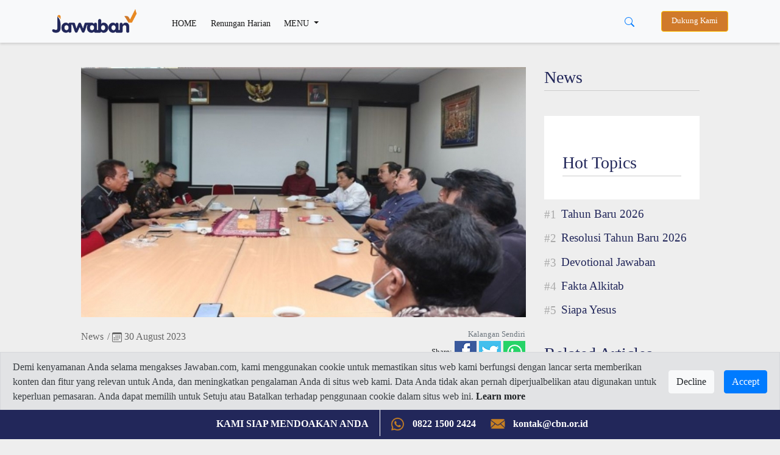

--- FILE ---
content_type: text/html; charset=UTF-8
request_url: https://jawaban.com/read/article/id/2023/08/30/4/230830140249/ketua_umum_pgi_ingatkan_umat_kristen_untuk_memilih_pemimpin_dan_caleg_dengan_bijak
body_size: 13959
content:
<!DOCTYPE html>
<html>
    <head>
		
		<meta charset="utf-8">
        <meta http-equiv="X-UA-Compatible" content="IE=edge,chrome=1">
		<!-- Request ke link website lain (alkitab.sabda) -->
		<meta http-equiv="Content-Security-Policy" content="upgrade-insecure-requests" />
		<!-- -->
		<link rel="icon" href="https://www.jawaban.com/assets/img/icon_new_2020.jpeg">
		<link href="https://www.jawaban.com/manifest.webmanifest" rel="manifest">
		
        <script type="text/javascript">
            var _gaq = _gaq || [];
            _gaq.push(['_setAccount', 'UA-15921794-1']);
            _gaq.push(['_setDomainName', '.jawaban.com']);
            _gaq.push(['_trackPageview']);

            (function () {
                var ga = document.createElement('script');
                ga.type = 'text/javascript';
                ga.async = true;
                ga.src = ('https:' == document.location.protocol ? 'https://ssl' : 'http://www') + '.google-analytics.com/ga.js';
                var s = document.getElementsByTagName('script')[0];
                s.parentNode.insertBefore(ga, s);
            })();
        </script>
		
		<!-- Google tag (gtag.js) G4!-->
		<script async src="https://www.googletagmanager.com/gtag/js?id=G-JWLX3XJJ03"></script>
		<script>
		  window.dataLayer = window.dataLayer || [];
		  function gtag(){dataLayer.push(arguments);}
		  gtag('js', new Date());

		  gtag('config', 'G-JWLX3XJJ03');
		</script>
		<title>Ketua Umum PGI Ingatkan Umat Kristen untuk Memilih Pemimpin dan Caleg dengan Bijak</title><meta charset ="UTF-8"  /><meta name ="title" content ="Ketua Umum PGI Ingatkan Umat Kristen untuk Memilih Pemimpin dan Caleg dengan Bijak"  /><meta name ="author" content ="CBN Indonesia 2014 - Jawaban.com"  /><meta name ="description" content ="Ketua Umum PGI, Pdt. Gomar Gultom, mengingatkan umat, termasuk jurnalis Kristen, tentang pentingnya memilih pemimpin dan calon legislatif (caleg) dengan bijak."  /><meta name ="keywords" content ="Pemilu, Caleg, Pemili 2024, Jurnalis Kristen, Pemimpin, PGI, Gomar Gultom, gereja, napak Tilas Rasul Jawa"  /><meta name ="viewport" content ="width=device-width, initial-scale=1.0"  /><meta name ="google-site-verification" content ="AF-dH9ywMjhQbdY01H0_JUrAxBujcYcKPkCd_eyVxTQ"  /><meta name ="msvalidate.01" content ="074D103AE5415A27F65E3D91ADEAE7C0"  /><meta name ="alexaVerifyID" content ="I523K-RyUCkKfvkjLS5ASjfuGNY"  /><meta property ="fb:app_id" content ="850065118431042"  /><meta property ="og:title" content ="Ketua Umum PGI Ingatkan Umat Kristen untuk Memilih Pemimpin dan Caleg dengan Bijak"  /><meta property ="og:site_name" content ="jawaban.com"  /><meta property ="og:type" content ="article"  /><meta property ="og:url" content ="https://jawaban.com/read/article/id/2023/08/30/4/230830140249/ketua_umum_pgi_ingatkan_umat_kristen_untuk_memilih_pemimpin_dan_caleg_dengan_bijak"  /><meta property ="og:description" content ="Ketua Umum PGI, Pdt. Gomar Gultom, mengingatkan umat, termasuk jurnalis Kristen, tentang pentingnya memilih pemimpin dan calon legislatif (caleg) dengan bijak."  /><meta property ="og:image" content ="https://www.jawaban.com/assets/uploads/aprita_ekanaru/images/main/230830135521.jpg"  /><meta property ="og:locale" content ="en_US"  /><meta itemprop ="name" content ="Ketua Umum PGI Ingatkan Umat Kristen untuk Memilih Pemimpin dan Caleg dengan Bijak"  /><meta itemprop ="description" content ="Ketua Umum PGI, Pdt. Gomar Gultom, mengingatkan umat, termasuk jurnalis Kristen, tentang pentingnya memilih pemimpin dan calon legislatif (caleg) dengan bijak."  /><meta itemprop ="image" content ="https://www.jawaban.com/assets/uploads/aprita_ekanaru/images/main/230830135521.jpg"  />		
		
		
        <meta name="viewport" content="width=device-width, initial-scale=1.0" />
        <link rel="stylesheet" href="https://www.jawaban.com/assets/desing2020/css/bootstrap.min.css">
        <link rel="stylesheet" href="https://www.jawaban.com/assets/desing2020/css/stylee.css"/>
        <link rel="stylesheet" href="https://www.jawaban.com/assets/css/circlebtnfix.css"/>
		 
		<script data-ad-client="ca-pub-6426495252404498" async src="https://pagead2.googlesyndication.com/pagead/js/adsbygoogle.js"></script>
		<!-- Facebook Pixel Code -->
        <script>
            !function (f, b, e, v, n, t, s) {
                if (f.fbq)
                    return;
                n = f.fbq = function () {
                    n.callMethod ? n.callMethod.apply(n, arguments) : n.queue.push(arguments)
                };
                if (!f._fbq)
                    f._fbq = n;
                n.push = n;
                n.loaded = !0;
                n.version = '2.0';
                n.queue = [];
                t = b.createElement(e);
                t.async = !0;
                t.src = v;
                s = b.getElementsByTagName(e)[0];
                s.parentNode.insertBefore(t, s)
            }(window, document, 'script', 'https://connect.facebook.net/en_US/fbevents.js');
            fbq('init', '371404726793267');
            fbq('track', 'PageView');
        </script>
		<noscript>
			<img height="1" width="1" src="https://www.facebook.com/tr?id=371404726793267&ev=PageView&noscript=1"/>
		</noscript>
		<!-- End Facebook Pixel Code -->
		<link rel="image_src" href="https://www.jawaban.com/assets/uploads/aprita_ekanaru/images/main/230830135521.jpg" />
		<!-- Start of cbnindonesia Zendesk Widget script -->
		<script id="ze-snippet" src="https://static.zdassets.com/ekr/snippet.js?key=25becf65-f494-43a9-8b70-015ef3bb126d"></script>
		<!-- End of cbnindonesia Zendesk Widget script -->

		<style>
		.MsoNormal > img {
			max-width: 100%;
			height: auto; }
            .jc {
                display: -webkit-box;
                display: flex;
                overflow-x: scroll;
                -webkit-box-pack: justify;
                justify-content: space-between;
                scrollbar-width: none;
                -ms-overflow-style: none;
                -webkit-overflow-scrolling: touch;
                margin: 0 -20px;
            }
            .jc__header {
                display: -webkit-box;
                display: flex;
                -webkit-box-align: center;
                align-items: center;
                width: 100%;
            }
            .jc__headline {
                -webkit-box-flex: 1;
                flex: 1;
            }
            .jc__item {
                -webkit-box-flex: 1;
                flex-grow: 1;
                flex-shrink: 0;
                flex-basis: calc(100% / 4 - (10px * 2) - (20px / 4));
                margin: 10px;
                display: -webkit-box;
                display: flex;
                border-radius: 10px;
                -webkit-box-pack: center;
                justify-content: center;
                -webkit-box-align: center;
                align-items: center;
                -webkit-box-orient: vertical;
                -webkit-box-direction: normal;
                flex-direction: column;
                position: relative;
                -webkit-user-select: none;
                -moz-user-select: none;
                -ms-user-select: none;
                user-select: none;
            }
            .jc__item.jc__item3 {
                flex-basis: calc(100% / 3 - (10px * 2) - (20px / 3));                
            }
            @media only screen and (max-width: 990px) {
                .jc__item {
                    flex-basis: calc(100% / 1.1 - (10px * 1.1) - (20px / 1.1));
					margin: 5px 10px 5px 0px;
					-webkit-box-pack: start;
					justify-content: start;
					-webkit-box-align: start;
					align-items: start;
                }
				.jc__arrows { display: none }
            }
            .jc__item:last-child:after {
                content: "";
                display: block;
                position: absolute;
                width: 10px;
                height: 1px;
                right: calc(10px * 2 * -1);
            }
            .jc__item__description {
                z-index: 1;
                align-self: flex-start;
				border-radius: 0 0 10px 10px;
				width: 100%;
				background: #fff;
            }
            h2.jc__item__title {
                padding: 10px 10px 0;
                color: #333;
                font-size: 0.9rem;
                min-height: 62px;
            }
            h4.jc__item__subtitle {
                font-size: 0.8rem;
                color: #999;
                margin-bottom: 0;
                padding: 0 10px 10px;
            }
            .jc__item__image__wrapper {
                position: relative;
                width: 100%;
            }
            .jc__item__image {
                pointer-events: none;
                width: 100%;
                border-radius: 10px 10px 0 0;
                -o-object-fit: cover;
                object-fit: cover;
            }
            
            .img-responsive {
                pointer-events: none;
                width: 100%;
                border-radius: 10px 10px 0 0;
                -o-object-fit: cover;
                object-fit: cover;
            }
            
            @media only screen and (min-width: 990px) {
                .jc__wrapper {
                    overflow: hidden;
                }
            }
            @media (hover: none) and (pointer: coarse) {
                .jc__wrapper .jc__arrows {
                    display: none;
                }
                .jc__wrapper .jc__item {
                    -webkit-box-flex: 1;
                    flex: 1 0 calc(23% - 10px * 2);
                }
            }
            @media only screen and (hover: none) and (pointer: coarse) and (max-width: 990px) {
                .jc__wrapper .jc__item {
                    -webkit-box-flex: 1;
                    flex: 1 0 calc(90% - 10px);
                }
            }
			.jplay {
				left: 42%;
				position: absolute;
				margin-top: 19%; }
				
			@media (max-width: 768px) {
				.jc__item {}
				h2.jc__item__title {
					min-height: 62px;
					font-size: 0.9rem; }
				.h1, h1 {
					font-size: 1.5rem; }
				.programs {
					padding: 0; }
				.navbar-expand-lg .navbar-nav .nav-link, .dropdown-item {
					padding-bottom: 10px; padding-top: 10px; }
				.navbar-collapse { margin-top: 10px; }
				.jplay {
					width: 20%; }
				.detail .col-md-8 {margin-top:0}
				.jc.jcmain {
					display: block; }
				.jc.jcmain .jc__item__description {
					margin-bottom: 10px; }
				.jc.jcmain .jc__item__description h2.jc__item__title {
					font-size: 1rem;
					min-height: 50px; }
				.navbar.navbar-expand-lg.navbar-light.bg-light {position: fixed;width: 100%;}
				.d-block.d-sm-none.p-2 .row {margin-top: 62px}

			}

            .jc__arrows {
                align-self: center;
            }
            .jc__arrows .arrow:before {
                content: '';
                display: inline-block;
                vertical-align: middle;
                content: "";
                background: url("[data-uri]");
                background-size: contain;
                -webkit-filter: brightness(1);
                filter: brightness(1);
                width: 18px;
                height: 12px;
                cursor: pointer;
            }
            .jc__arrows .arrow.disabled:before {
                -webkit-filter: brightness(4);
                filter: brightness(4);
            }
            .jc__arrows .arrow.disabled {
                display: none;
                z-index: 1;
            }
            .jc__arrows .arrow.arrow-next,
            .jc__arrows .arrow.arrow-prev {
                box-shadow: 0 0 3px rgba(0,0,0,0.9);
                margin-left: -40px;
                background: #fff;
                border-radius: 50%;
                padding: 10px 13px;
                position: absolute;
                margin-top: 100px;
                z-index: 1300002;
            }
            .jc__arrows .arrow.arrow-prev {
                margin-left: -1115px;
            }
            .jc__arrows .arrow.arrow-prev.arrow-prev2 {
                margin-left: -826px;
            }
            .jc__arrows .arrow.arrow-prev:before {
                -webkit-transform: rotate(90deg);
                transform: rotate(90deg);
                z-index: 123231;
            }
            .jc__arrows .arrow.arrow-next:before {
                -webkit-transform: rotate(-90deg);
                transform: rotate(-90deg);
                z-index: 123231;
            }
            .jc__arrow_right,
            .jc__arrow_left {
                background: linear-gradient(90deg, transparent 0, #f1f1f1);
                width: 80px;
                height: 220px;
                cursor: pointer;
                margin-top: -90px;
                margin-left: -45px;
                position: absolute;
                z-index: 1001;
            }
            .jc__arrow_left {
                background: linear-gradient(270deg, transparent 0, #f1f1f1);
                margin-left: -15px;
            }
			.writer {margin-top:30px}
			.writer img {border-radius:50%;width:48px}
			.writer h5 {font-size:1rem;font-weight:normal;}
			.writer h5 span {font-size: 0.9rem}
			.detail > div > .col-md-8 > img {width:100%}
			.navbar-expand-lg .navbar-nav .nav-link.btn-warning, .nav-link.btn-warning {
				padding-top: 0.4rem;padding-bottom: 0.4rem;background-color: #d07a2a;color: #fff;margin-left:15px;}
			.navbar-sahabat24 a {padding: 0.5rem}
			.navbar-expand-lg .navbar-nav .nav-link,
			.dropdown-item {font-size: 0.9rem;}
			@media (min-width: 992px) {
			  .animate {
				animation-duration: 0.3s;
				-webkit-animation-duration: 0.3s;
				animation-fill-mode: both;
				-webkit-animation-fill-mode: both;
			  }
			}

			@keyframes slideIn {
			  0% {
				transform: translateY(1rem);
				opacity: 0;
			  }
			  100% {
				transform:translateY(0rem);
				opacity: 1;
			  }
			  0% {
				transform: translateY(1rem);
				opacity: 0;
			  }
			}

			@-webkit-keyframes slideIn {
			  0% {
				-webkit-transform: transform;
				-webkit-opacity: 0;
			  }
			  100% {
				-webkit-transform: translateY(0);
				-webkit-opacity: 1;
			  }
			  0% {
				-webkit-transform: translateY(1rem);
				-webkit-opacity: 0;
			  }
			}

			.slideIn {
			  -webkit-animation-name: slideIn;
			  animation-name: slideIn;
			  margin: .5rem 0 0;
			}
			.MsoNormal{background:transparent!important;}
			ol.hstag {
                list-style: none;
                counter-reset: my-awesome-counter;
                display: flex;
                flex-wrap: wrap;
                margin: 10px 0 0;
                padding: 0;
            }
            ol.hstag li {
                counter-increment: my-awesome-counter;
                display: flex;
                width: 100%;
                font-size: 1.2rem;
                margin-bottom: 0.7rem;
            }
            ol.hstag li a {
                font-family: 'header';
            }
            ol.hstag li::before {
                content: "#" counter(my-awesome-counter);
                font-weight: normal;
                font-size: 1.2rem;
                color: #aaa;
                margin-top: 5px;
                margin-right: 0.5rem;
                font-family: 'header';
                line-height: 1;
            }
			.subt {background:#2c2c2c}
			.arc-col.arc-col-s h2{padding: 8px 10px 0;font-size: 1rem;}
			#modalOverlay {
				position: fixed;
				top: 0;
				left: 0;
				background: rgba(0, 0, 0, 0.5);
				z-index: 99999;
				height: 100%;
				width: 100%;
			}
			.modalPopup {
				position: absolute;
				top: 35%;
				left: 50%;
				transform: translate(-50%, -50%);
				width: 30%;
				padding: 0 0 15px;
				-webkit-box-shadow: 0 2px 10px 3px rgba(0,0,0,.2);
				-moz-box-shadow: 0 2px 10px 3px rgba(0,0,0,.2);
				box-shadow: 0 2px 10px 3px rgba(0,0,0,.2);
			}
			.modalContent {margin: 1rem 1rem 0rem;}
			@media (max-width: 768px) {
				.modalPopup {
					width: 100%;
					top: 50%;
				}
			}
			.modalContent a {display:block}
			.detail .jc__wrapper{padding:30px;background:#fff}
			.list-group-item {
				padding: 5px;
				background-color: transparent;
				border: none;
			}
			.jc22__item__description {
				width: 100%;
				border-radius: 0 0 10px 10px;
				padding: 10px 20px;
				background: #22275a }
			.jc22__item__description h2{
				color: #ffffff; }
			.jc22__item__description h4 {
				padding: 0 0 10px;
				font-size: 0.9rem;
				display: inline-block;
				color: rgba(255,255,255,0.8); }
			.jc22_date h4 {font-size: 0.9rem;color:#22275a;margin-top: 10px;}
			.jc22__item__description h2 {
				font-size: 1.4rem; }
			.list-group-item {
				padding: 10px 5px 0; }
			.jc__tgl {background:#e88a23;padding:2px 10px;color:#fff;font-size:1.2rem;margin:5px 0;display:inline-block}
			.jc22_top {margin-top:10px}
			.jc22_top h2 {font-size:1.4rem}
			.jc22_top img {margin-bottom:20px;border-radius:10px}
			.jc22_top h5 {font-size:3rem;text-align:center;color:#e88a23}
			.row.programs {height: 220px;overflow-y: scroll;}
			.kata-alkitab {height: 440px;overflow-y: scroll;}
			.jc__boxx table {height:140px}
			.jc__boxx h2 {font-size:1.2rem;}
			.jc__boxx2 h2, .kata-alkitab h2 {font-size:0.9rem;}
			a:hover .jc22_date{text-decoration:none}
			.dropdown-divider {margin: 0.2rem 0;}
			@media (max-width: 768px) {
			.jc__boxx table {height:80px}
			.jc22_top h2, .jc__boxx h2 {font-size:1rem;}
			.jc__item p, .jc22_top p, .jc__boxx .jc22_date h4 {font-size: 0.8rem;}
			.jc22_top h5 {font-size: 2rem;}
			.jc__boxx2 {padding-left: 1rem;padding-right: 1rem}
			}
			.megamenu-li {position: static;}
			.container-megamenu{background:#fff;padding:0 30px 20px}
			.container-megamenu h5{margin-top:20px}
			.megamenu {position: absolute;background:transparent;width: 100%;margin:auto;padding: 0;}
			.navbar-expand-lg .navbar-nav .nav-link.btn-warning, .nav-link.btn-warning{font-size: 0.8rem}
			.subs-blue{background: #ddc;padding: 5px 25px 5px 40px;margin-top: 30px;}
			.alert-cookie-policy{
			  display: block;
			  border-radius: 0;
			  position: fixed;
			  bottom:45px;
			  top:auto;
			  left:0;
			  right: 0;
			  z-index: 999;
			}
			.alert-cookie-policy .alert{
			  border-radius: 0;
			}

			/*
			@media (min-width: 576px) { 
			}
			*/
			@media (max-width: 768px) { 
			.alert-cookie-policy{
			display: none;}
			}

        </style>
         <link href="https://alkitab.sabda.org/api/ayatizer/ayatizer.css" rel="stylesheet">
	
    </head>
    <body>
        <script id="mcjs">!function(c,h,i,m,p){m=c.createElement(h),p=c.getElementsByTagName(h)[0],m.async=1,m.src=i,p.parentNode.insertBefore(m,p)}(document,"script","https://chimpstatic.com/mcjs-connected/js/users/9e97685e94ec4956d89a2b6e7/25f1788fdbef1e750f69bbbd9.js");</script>

<nav class="navbar navbar-expand-lg navbar-light bg-light">
    <div class="container">
        <a class="navbar-brand" href="https://jawaban.com/">
            <img src="https://www.jawaban.com/assets/img/logos-jawaban20.png" alt="" />
        </a>
		<div class="d-block d-sm-none">
			<button type="button" class="btn btn-link" data-toggle="dropdown" aria-haspopup="true" aria-expanded="false" style="margin-right: -25px;">
				<svg width="1em" height="1em" viewBox="0 0 16 16" class="bi bi-search" fill="currentColor" xmlns="http://www.w3.org/2000/svg">
					<path fill-rule="evenodd" d="M10.442 10.442a1 1 0 0 1 1.415 0l3.85 3.85a1 1 0 0 1-1.414 1.415l-3.85-3.85a1 1 0 0 1 0-1.415z"/>
					<path fill-rule="evenodd" d="M6.5 12a5.5 5.5 0 1 0 0-11 5.5 5.5 0 0 0 0 11zM13 6.5a6.5 6.5 0 1 1-13 0 6.5 6.5 0 0 1 13 0z"/>
				</svg>
			</button>
		    <div class="dropdown-menu dropdown-menu-right mt-0 animate slideIn" style="min-width:100%;">
			  <form class="px-2 py-0" method='POST' action='https://jawaban.com/search/word.html'>
				<div class="form-group m-0">
				  <input type="text" name='txt_search' class="form-control" id="" placeholder="Cari disini...">
				</div>
				<!--<button type="submit" class="btn btn-primary">Sign in</button>-->
			  </form>
			</div>
		</div>
        <button class="navbar-toggler" type="button" data-toggle="collapse" data-target="#navbarSupportedContent" aria-controls="navbarSupportedContent" aria-expanded="false" aria-label="Toggle navigation">
            <span class="navbar-toggler-icon"></span>
        </button>
		<div class="collapse navbar-collapse" id="navbarSupportedContent">
	<ul class="navbar-nav mr-auto">
		<li class="nav-item active">
			<a class="nav-link pt-2" href="https://jawaban.com/">HOME <span class="sr-only">(current)</span></a>
		</li>
		<li class="nav-item active">
			<a class="nav-link pt-2" href="https://jawaban.com/archive/id/63/Devotional.html">Renungan Harian</a>
		</li>
		<li class="nav-item dropdown megamenu-li">
			<a class="nav-link pt-2 dropdown-toggle" href="" id="dropdown01" role="button" data-toggle="dropdown" aria-haspopup="true" aria-expanded="false">
				MENU
			</a>
		    <div class="dropdown-menu megamenu" aria-labelledby="dropdown01">
				<div class="container container-megamenu">
					<div class="row">
					 <div class="col-6 col-md-3">
					  <h5>SPIRITUALITY</h5>
						<a class="dropdown-item" href="https://jawaban.com/archive/id/518/Fakta_Alkitab.html">Fakta Alkitab</a>
						<a class="dropdown-item" href="https://jawaban.com/archive/id/58/Kata_Alkitab.html">Kata Alkitab</a>
						<a class="dropdown-item" href="https://jawaban.com/archive/id/63/Devotional.html">Devotional</a>
						<div class="dropdown-divider"></div>
						<a class="dropdown-item" href="https://jawaban.com/archive/id/1/SPIRITUALITY.html">View all</a>
					 </div>
					 <div class="col-6 col-md-3">
					  <h5>TRUE STORY</h5>
						<a class="dropdown-item" href="https://jawaban.com/archive/id/521/Family.html">Family</a>
						<a class="dropdown-item" href="https://jawaban.com/archive/id/523/Milenial.html">Milenial</a>
						<a class="dropdown-item" href="https://jawaban.com/archive/id/522/Youth.html">Youth</a>
						<div class="dropdown-divider"></div>
						<a class="dropdown-item" href="https://jawaban.com/archive/id/9/TRUE_STORY.html">View all</a>
					 </div>
					 <div class="col-6 col-md-3">
					  <h5>LIFESTYLE</h5>
						<a class="dropdown-item" href="https://jawaban.com/archive/id/2/Relationship.html">Relationship</a>
						<a class="dropdown-item" href="https://jawaban.com/archive/id/10/Health.html">Health</a>
						<a class="dropdown-item" href="https://jawaban.com/archive/id/3/Finance.html">Finance</a>
						<div class="dropdown-divider"></div>
						<a class="dropdown-item" href="https://jawaban.com/archive/id/5/LIFESYLE.html">View all</a>
						</div>
					 <div class="col-6 col-md-3">
						<h5>NEWS</h5>
						<a class="dropdown-item" href="https://jawaban.com/archive/id/524/Berita-CBN.html">Berita CBN</a>
						<a class="dropdown-item" href="https://jawaban.com/archive/id/4/NEWS.html">News</a>
						<a class="dropdown-item" href="https://www.jawaban.com/job">Career</a>
						<a class="dropdown-item" href="https://www.jawaban.com/resources">Topic</a>
					 </div>
					</div>
			    </div>
		    </div>
		</li>
		<!--<li class="nav-item d-none d-sm-block">
			<a class="nav-link btn btn-warning" target="_blank" href="https://donasi.jawaban.com/?utm_code=Markom-DM1">Dukung Kami</a>
		</li>-->
	</ul>
	
	<div class="btn-group mr-3 d-none d-sm-block">
	  <button type="button" class="btn btn-link" data-toggle="dropdown" aria-haspopup="true" aria-expanded="false">
		<svg width="1em" height="1em" viewBox="0 0 16 16" class="bi bi-search" fill="currentColor" xmlns="http://www.w3.org/2000/svg">
		  <path fill-rule="evenodd" d="M10.442 10.442a1 1 0 0 1 1.415 0l3.85 3.85a1 1 0 0 1-1.414 1.415l-3.85-3.85a1 1 0 0 1 0-1.415z"/>
		  <path fill-rule="evenodd" d="M6.5 12a5.5 5.5 0 1 0 0-11 5.5 5.5 0 0 0 0 11zM13 6.5a6.5 6.5 0 1 1-13 0 6.5 6.5 0 0 1 13 0z"/>
		</svg>
	  </button>
	  <div class="dropdown-menu dropdown-menu-right animate slideIn" style="min-width:13rem;">
		  <form class="px-2 py-0" method='POST' action='https://jawaban.com/search/word.html'>
			<div class="form-group m-0">
			  <input type="text" name='txt_search' class="form-control" id="" placeholder="Cari disini...">
			</div>
			<!--<button type="submit" class="btn btn-primary">Sign in</button>-->
		  </form>
		</div>
	</div>
	<!--<div class="dropdown d-none d-sm-block">
		<a class="nav-link btn btn-warning" target="_blank" style="background:#22275a" href="https://cbn.jawaban.com">Login Mitra</a>
	</div>-->
	<div class="dropdown d-none d-sm-block">
		<a class="nav-link btn btn-warning" target="_blank" href="https://donasi.jawaban.com/?utm_code=WEB-DONATION-JCOM">Dukung Kami</a>
		<!--<a class="nav-link btn btn-warning" target="_blank" style="background:#22275a" href="https://www.jawaban.com/kontributor">Jadi Kontributor</a>-->
	</div>
	
	<!--<div class="dropdown d-none d-sm-block">
		<button class="btn btn-sm btn-secondary dropdown-toggle" type="button" id="dropdownMenuButton" data-toggle="dropdown" aria-haspopup="true" aria-expanded="false">
			<svg width="1.5em" height="2em" viewBox="0 0 16 16" class="bi bi-file-person" fill="currentColor" xmlns="http://www.w3.org/2000/svg">
			<path fill-rule="evenodd" d="M4 1h8a2 2 0 0 1 2 2v10a2 2 0 0 1-2 2H4a2 2 0 0 1-2-2V3a2 2 0 0 1 2-2zm0 1a1 1 0 0 0-1 1v10a1 1 0 0 0 1 1h8a1 1 0 0 0 1-1V3a1 1 0 0 0-1-1H4z"/>
			<path d="M13.784 14c-.497-1.27-1.988-3-5.784-3s-5.287 1.73-5.784 3h11.568z"/>
			<path fill-rule="evenodd" d="M8 10a3 3 0 1 0 0-6 3 3 0 0 0 0 6z"/>
			</svg> Login
		</button>
		<div class="dropdown-menu dropdown-menu-right animate slideIn">
		  <form class="px-3 py-3" method='POST' action='https://jawaban.com/login.html'>
			<div class="form-group">
			  <label for="exampleDropdownFormEmail1">JC ID</label>
			  <input type="text" name='txt_username' class="form-control" id="exampleDropdownFormEmail1" placeholder="JC ID">
			</div>
			<div class="form-group">
			  <label for="exampleDropdownFormPassword1">Password</label>
			  <input type="password" name='txt_pass' class="form-control" id="exampleDropdownFormPassword1" placeholder="Password">
			</div>
			
			<button type="submit" name='sbm' class="btn btn-primary">Sign in</button>
		  </form>
		  <div class="dropdown-divider"></div>
		  <a class="dropdown-item" href="https://jawaban.com/register.html">New around here? Sign up</a>
		  <a class="dropdown-item" href="https://jawaban.com/login/forgot_password.html">Forgot password?</a>
		</div>
	</div>-->
</div>
<script>
$(document).ready(function() {
	$(".megamenu").on("click", function(e) {
		e.stopPropagation();
	});
});
</script>	        
    </div>
</nav>
<div class="d-block d-sm-none p-2 pl-3 pr-3">
	<div class="row">
		<!--<div class="col-6 p-0">
			<a class="nav-link btn btn-warning ml-0 px-0" target="_blank" style="background:#22275a" href="https://cbn.jawaban.com">Login Mitra</a>
		</div>
		<div class="col-4 p-0">
			<a class="nav-link btn btn-warning ml-0 px-0" target="_blank" style="background:#22275a" href="https://www.jawaban.com/kontributor">Jadi Kontributor</a>
		</div>-->
		<div class="col-12 pr-1 pl-1">
			<a class="nav-link btn btn-warning ml-0 px-0" href="https://donasi.jawaban.com/?utm_code=Markom-DM1">Dukung Kami</a>
		</div>
		<!--<div class="col-4 pl-1 pr-1">
			<div class="dropdown">
				<button class="btn btn-sm btn-block btn-secondary dropdown-toggle" type="button" id="dropdownMenuButton" data-toggle="dropdown" aria-haspopup="true" aria-expanded="false">
						<svg width="1.5em" height="2em" viewBox="0 0 16 16" class="bi bi-file-person" fill="currentColor" xmlns="http://www.w3.org/2000/svg">
						<path fill-rule="evenodd" d="M4 1h8a2 2 0 0 1 2 2v10a2 2 0 0 1-2 2H4a2 2 0 0 1-2-2V3a2 2 0 0 1 2-2zm0 1a1 1 0 0 0-1 1v10a1 1 0 0 0 1 1h8a1 1 0 0 0 1-1V3a1 1 0 0 0-1-1H4z"/>
						<path d="M13.784 14c-.497-1.27-1.988-3-5.784-3s-5.287 1.73-5.784 3h11.568z"/>
						<path fill-rule="evenodd" d="M8 10a3 3 0 1 0 0-6 3 3 0 0 0 0 6z"/>
						</svg> Login
				</button>
				<div class="dropdown-menu dropdown-menu-right animate slideIn">
				  <form class="px-3 py-3">
					<div class="form-group">
					  <label for="exampleDropdownFormEmail1">Email address</label>
					  <input type="email" class="form-control" id="exampleDropdownFormEmail1" placeholder="email@example.com">
					</div>
					<div class="form-group">
					  <label for="exampleDropdownFormPassword1">Password</label>
					  <input type="password" class="form-control" id="exampleDropdownFormPassword1" placeholder="Password">
					</div>
					<div class="form-group">
					  <div class="form-check">
						<input type="checkbox" class="form-check-input" id="dropdownCheck">
						<label class="form-check-label" for="dropdownCheck">
						  Remember me
						</label>
					  </div>
					</div>
					<button type="submit" class="btn btn-primary">Sign in</button>
				  </form>
				  <div class="dropdown-divider"></div>
				  <a class="dropdown-item" href="#">New around here? Sign up</a>
				  <a class="dropdown-item" href="#">Forgot password?</a>
				</div>
			</div>
		</div>-->
	</div>
</div>		<script>
  function share(url) {
    window.open(url, "_blank", "toolbar=no, scrollbars=yes, resizable=yes, left=500, width=550, height=350");
}
</script>

<script type="text/javascript" src="//code.jquery.com/jquery-2.1.0.js"></script>
<div class="container detail">
	<div class="row justify-content-center arc-row">
		<div class="col-md-8">
							
							<div>
						
											<img src="https://www.jawaban.com/assets/uploads/aprita_ekanaru/images/main/230830135521.jpg" class="img-fluid" style="width:100%" alt="Ketua Umum PGI Ingatkan Umat Kristen untuk Memilih Pemimpin dan Caleg dengan Bijak" />
									</div>
			<script>
				$('.covergbrforplayer').on('click', function() {
						var element = $(this);						
						var videoSRC = element.attr('data-videoSRC');
						var iframe = '<iframe width="100%" height="410" src="'+videoSRC+'" frameborder="0" allowfullscreen></iframe>';
						element.html(iframe);
					});
			</script>
			
			<div class="row detail-infi">
				<div class="col-5">
						
					<h4><a href="https://jawaban.com/archive/id/4/News.html">News</a>
					<span style="font-size:1rem;color:#666">/ <svg xmlns="http://www.w3.org/2000/svg" width="16" height="16" fill="currentColor" class="bi bi-calendar3" viewBox="0 0 16 16">
  <path d="M14 0H2a2 2 0 0 0-2 2v12a2 2 0 0 0 2 2h12a2 2 0 0 0 2-2V2a2 2 0 0 0-2-2zM1 3.857C1 3.384 1.448 3 2 3h12c.552 0 1 .384 1 .857v10.286c0 .473-.448.857-1 .857H2c-.552 0-1-.384-1-.857V3.857z"/>
  <path d="M6.5 7a1 1 0 1 0 0-2 1 1 0 0 0 0 2zm3 0a1 1 0 1 0 0-2 1 1 0 0 0 0 2zm3 0a1 1 0 1 0 0-2 1 1 0 0 0 0 2zm-9 3a1 1 0 1 0 0-2 1 1 0 0 0 0 2zm3 0a1 1 0 1 0 0-2 1 1 0 0 0 0 2zm3 0a1 1 0 1 0 0-2 1 1 0 0 0 0 2zm3 0a1 1 0 1 0 0-2 1 1 0 0 0 0 2zm-9 3a1 1 0 1 0 0-2 1 1 0 0 0 0 2zm3 0a1 1 0 1 0 0-2 1 1 0 0 0 0 2zm3 0a1 1 0 1 0 0-2 1 1 0 0 0 0 2z"/>
</svg> 30 August 2023</span></h4>
				</div>
				<div class="col-7 text-right">
					<small class="text-muted">Kalangan Sendiri</small>
<script src="https://d.line-scdn.net/r/web/social-plugin/js/thirdparty/loader.min.js" async="async" defer="defer"></script>
<ul class="list-unstyled" id="shyer">
	<li>
		<small>Share:</small>
		<a href="https://www.facebook.com/sharer/sharer.php?u=https://jawaban.com/read/article/id/2023/08/30/4/230830140249/ketua_umum_pgi_ingatkan_umat_kristen_untuk_memilih_pemimpin_dan_caleg_dengan_bijak" target="_blank">
			<img src="https://www.jawaban.com/assets/img/shyer-fb.jpg" />
		</a>
	
		<a href="https://twitter.com/share?text=Ketua Umum PGI Ingatkan Umat Kristen untuk Memilih Pemimpin dan Caleg dengan Bijak&url=https://jawaban.com/read/article/id/2023/08/30/4/230830140249/ketua_umum_pgi_ingatkan_umat_kristen_untuk_memilih_pemimpin_dan_caleg_dengan_bijak" target="_blank">
			<img src="https://www.jawaban.com/assets/img/shyer-tw.jpg" />
		</a>
	
		<!--<a href="https://plus.google.com/share?url=https://jawaban.com/read/article/id/2023/08/30/4/230830140249/ketua_umum_pgi_ingatkan_umat_kristen_untuk_memilih_pemimpin_dan_caleg_dengan_bijak" target="_blank">
			<img src="https://www.jawaban.com/assets/img/shyer-g.jpg" />
		</a>-->
				<a href="https://api.whatsapp.com/send/?phone&text=https%3A%2F%2Fjawaban.com%2Fread%2Farticle%2Fid%2F2023%2F08%2F30%2F4%2F230830140249%2Fketua_umum_pgi_ingatkan_umat_kristen_untuk_memilih_pemimpin_dan_caleg_dengan_bijak+-+Ketua+Umum+PGI+Ingatkan+Umat+Kristen+untuk+Memilih+Pemimpin+dan+Caleg+dengan+Bijak" target="_blank">
			<img src="https://www.jawaban.com/assets/img/shyer-wa.jpg" />
		</a>
	</li>		
</ul>
<script>
	$('#shyer').affix({
		offset: {
			top: 90
			, bottom: function () {
				return (this.bottom = $('.footer').outerHeight(true))
			}
		}
	})
</script>				</div>
			</div>
						<h1>Ketua Umum PGI Ingatkan Umat Kristen untuk Memilih Pemimpin dan Caleg dengan Bijak</h1>
			<div class="row writer">
				<div class="col-9">
					<img src="https://www.jawaban.com/assets/uploads/profile/default_profile.jpg?260124103416" alt=""  />
					<h5>Aprita L Ekanaru					<span>Official Writer</span></h5>
				</div>
				<div class="col-3">				
					<div class="pad5 text-right">
						<svg width="1em" height="1em" viewBox="0 0 16 16" class="bi bi-eye" fill="currentColor" xmlns="http://www.w3.org/2000/svg">
							<path fill-rule="evenodd" d="M16 8s-3-5.5-8-5.5S0 8 0 8s3 5.5 8 5.5S16 8 16 8zM1.173 8a13.134 13.134 0 0 0 1.66 2.043C4.12 11.332 5.88 12.5 8 12.5c2.12 0 3.879-1.168 5.168-2.457A13.134 13.134 0 0 0 14.828 8a13.133 13.133 0 0 0-1.66-2.043C11.879 4.668 10.119 3.5 8 3.5c-2.12 0-3.879 1.168-5.168 2.457A13.133 13.133 0 0 0 1.172 8z"/>
							<path fill-rule="evenodd" d="M8 5.5a2.5 2.5 0 1 0 0 5 2.5 2.5 0 0 0 0-5zM4.5 8a3.5 3.5 0 1 1 7 0 3.5 3.5 0 0 1-7 0z"/>
						</svg> 3202					</div>
				</div>                            
			</div>
			
			<p style="text-align: justify;">Dalam sebuah pertemuan yang berlangsung di Grha Oikoumene, Jakarta, pada Kamis (24/8/2023), Ketua Umum PGI, Pdt. Gomar Gultom, mengingatkan umat, termasuk jurnalis Kristen, tentang pentingnya memilih pemimpin dan calon legislatif (caleg) dengan bijak. Ia menegaskan bahwa dalam memilih, perlu melihat rekam jejak dan tidak boleh tertipu oleh tampilan luar atau janji-janji kosong. Tujuannya adalah untuk mendapatkan anggota legislatif yang memiliki integritas yang kuat sehingga mampu menjalankan tugas dan tanggung jawabnya dengan baik demi kebaikan negara.</p>
<p style="text-align: justify;">&nbsp;</p>
<p style="text-align: justify;"><span style="font-size: 14pt;"><strong><span style="background-color: #f1c40f;">BACA JUGA:</span> <a href="https://www.jawaban.com/read/article/id/2023/07/27/4/230726171057/bangun_gedung_baru_primaya_hospital_pgi_cikinipgi_kami_mau_lanjutkan_pelayanan_yesus"><span style="color: #3598db;">Bangun Gedung Baru Primaya Hospital PGI Cikini, PGI: "Kami Mau Lanjutkan Pelayanan Yesus"</span></a></strong></span></p>
<p style="text-align: justify;">&nbsp;</p>
<p style="text-align: justify;">Dalam diskusi tersebut, Ketua Umum PGI juga mengemukakan bahwa gereja memiliki peran penting dalam mendorong pilihan yang tepat. Ia mengusulkan agar gereja tidak memberikan proposal finansial kepada para caleg, karena hal ini tidak hanya akan memberikan beban finansial kepada mereka, tetapi juga karena gereja seharusnya hanya mendukung dan memilih caleg yang memiliki rekam jejak yang terbukti baik. Jika ada caleg yang memiliki integritas dan kualifikasi yang baik, gereja dapat memberikan dukungan dan bantuan.</p>
<p style="text-align: justify;">Selain itu, isu terkait penerapan Undang-undang Penistaan Agama juga menjadi pembahasan penting. Ketua Umum PGI mengekspresikan keprihatinannya terhadap penerapan undang-undang ini karena bisa berpotensi untuk menafsirkan teologi dan agama secara salah. Ia menyatakan bahwa PGI sejak awal tidak setuju dengan penerapan undang-undang ini. Oleh karena itu, PGI tidak akan terlibat dalam proses pemberlakuan undang-undang ini, termasuk sebagai saksi ahli dalam kasus penodaan agama atau melaporkan pelanggaran terkait penistaan agama.</p>
<p style="text-align: justify;">Dalam kesempatan yang sama, Ketua Umum PEWARNA, Yusuf Mujiono, memberikan apresiasi atas waktu yang diberikan untuk berdiskusi. Ia juga memaparkan beberapa program yang telah dilakukan oleh lembaga tersebut, salah satunya adalah program Napak Tilas Rasul Jawa yang telah dirangkum dalam sebuah buku. Ketua Umum PEWARNA juga mengundang Ketua Umum PGI untuk hadir dalam festival di Jepara, Jawa Tengah, serta acara Rakernas PEWARNA yang akan digelar pada November 2023.</p>
<p style="text-align: justify;">&nbsp;</p>
<p style="text-align: justify;"><span style="font-size: 14pt;"><strong><span style="background-color: #f1c40f;">BACA JUGA:</span> <a href="https://www.jawaban.com/read/article/id/2023/07/12/4/230712173959/demi_memperkuat_kerjasamamph-pgi_lakukan_kunjungan_ke_kwi"><span style="color: #3598db;">Demi Memperkuat Kerjasama, MPH-PGI Lakukan Kunjungan ke KWI</span></a></strong></span></p>
<p style="text-align: justify;">&nbsp;</p>
<p style="text-align: justify;">Pada akhir pertemuan, Pdt. Gomar Gultom memberikan selamat atas terbitnya buku Napak Tilas Rasul Jawa dan merespon positif terhadap karya PEWARNA yang mengangkat kembali tokoh-tokoh penting dalam sejarah Kristen di berbagai daerah di Jawa.</p>			Sumber : https://pgi.or.id/
			<h5 class="jc__headline mt-4" style="color: #22275A">Halaman :</h5>
			<a href="https://jawaban.com/read/article/id/2023/08/30/4/230830140249/ketua_umum_pgi_ingatkan_umat_kristen_untuk_memilih_pemimpin_dan_caleg_dengan_bijak//1" class="btn btn-info btn-circle btn-sm" role="button" style="background-color:#FB8F2C;border-color:#FB8F2C"><b>1</b></a>
			<div class="mt-4 keywords" hidden>
													<a href="https://jawaban.com/search/word/Pemilu.html"  class="btn btn-outline-secondary mb-2" target="_blank">
						Pemilu					</a>
									<a href="https://jawaban.com/search/word/Caleg.html"  class="btn btn-outline-secondary mb-2" target="_blank">
						Caleg					</a>
									<a href="https://jawaban.com/search/word/Pemili+2024.html"  class="btn btn-outline-secondary mb-2" target="_blank">
						Pemili 2024					</a>
									<a href="https://jawaban.com/search/word/Jurnalis+Kristen.html"  class="btn btn-outline-secondary mb-2" target="_blank">
						Jurnalis Kristen					</a>
									<a href="https://jawaban.com/search/word/Pemimpin.html"  class="btn btn-outline-secondary mb-2" target="_blank">
						Pemimpin					</a>
									<a href="https://jawaban.com/search/word/PGI.html"  class="btn btn-outline-secondary mb-2" target="_blank">
						PGI					</a>
									<a href="https://jawaban.com/search/word/Gomar+Gultom.html"  class="btn btn-outline-secondary mb-2" target="_blank">
						Gomar Gultom					</a>
									<a href="https://jawaban.com/search/word/gereja.html"  class="btn btn-outline-secondary mb-2" target="_blank">
						gereja					</a>
									<a href="https://jawaban.com/search/word/napak+Tilas+Rasul+Jawa.html"  class="btn btn-outline-secondary mb-2" target="_blank">
						napak Tilas Rasul Jawa					</a>
							</div>
			
			<div class="my-3">
				<a href="https://jawaban.com/bagikankisahmu/" target="_blank"><img src="https://www.jawaban.com/assets/img/Devotional.jpg" alt="" class="img-fluid mt-4" /></a>
			</div>
			
			<script>(function (d, s, id) {
        var js, fjs = d.getElementsByTagName(s)[0];
        if (d.getElementById(id))
            return;
        js = d.createElement(s);
        js.id = id;
        js.src = "//connect.facebook.net/id_ID/sdk.js#xfbml=1&appId=1462860333969761&version=v2.0";
        fjs.parentNode.insertBefore(js, fjs);
    }(document, 'script', 'facebook-jssdk'));
</script>
<div class="panel" id="leave-comment">
    <div class="panel-heading">
        <div class="row">
            <div class="col-12">
                <a href="#">
                    <h3 class="panel-header-text">Leave a Comment</h3>
                </a>
            </div>
        </div>
    </div>
    <div class="panel-body" id="recharge-yoursoul">
        <!--<form role="form">-->
        <div class="row jc-comment-backgorund2">
            <div class="col-lg-12 col-md-12 col-sm-12 col-xs-12">
                <div class="fb-comments" data-href="https://jawaban.com/read/article/id/2023/08/30/4/230830140249/" data-numposts="5" data-colorscheme="light"></div>
                <!--<div class="form-group">
                    <textarea class="form-control" rows="3" placeholder="Add your comment.."></textarea>
                </div>
                <div class="checkbox">
                    <label class="col-sm-5">
                        <input type="checkbox"> Also post on Facebook
                    </label>
                    <div class="col-sm-7 text-right">
                        Your Text Here... <button type="submit" class="btn btn-default">Submit</button>
                    </div>
                </div>-->
            </div>
        </div>
        <!--</form>-->
    </div>
</div>

<!--<div id="fb-root"></div>
<script>(function (d, s, id) {
        var js, fjs = d.getElementsByTagName(s)[0];
        if (d.getElementById(id))
            return;
        js = d.createElement(s);
        js.id = id;
        js.src = "//connect.facebook.net/id_ID/sdk.js#xfbml=1&appId=1462860333969761&version=v2.0";
        fjs.parentNode.insertBefore(js, fjs);
    }(document, 'script', 'facebook-jssdk'));
</script>
<div class="panel" id="leave-comment">
    <div class="panel-heading">
        <div class="row">
            <div class="col-lg-8 col-xs-8">
                <a href="#">
                    <h3 class="panel-header-text">Leave a Comment</h3>
                </a>
            </div>
        </div>
    </div>
    <div class="panel-body" id="recharge-yoursoul">
        <div class="fb-comments" data-href="https://jawaban.com/read/article/id/2023/08/30/4/230830140249/" data-numposts="5" data-colorscheme="light"></div>
    </div>
</div>-->			
		</div>
		<div class="col-md-3">
			<div class="categoriez">
				<div class="categoriez-sub">
					<h3><a href="https://jawaban.com/archive/id/4/News.html">News</a></h3>
					<ul>
											</ul>
				</div>
			</div>
			<a href="#" class="countthis" target="_blank" id="#_adv">
				<img src="https://www.jawaban.com/assets/uploads/advertise/" alt="" class="iklan img-fluid mt-4" />
			</a>
			<div class="jc__wrapper">
				<div class="jc__header">
					<h3 class="jc__headline">Hot Topics</h3>
				</div>
			</div>
			<ol class="hstag">
								<li><a href="https://www.jawaban.com/search/word/Tahun Baru 2026" target="_blank">Tahun Baru 2026</a></li>
								<li><a href="https://www.jawaban.com/search/word/Resolusi Tahun Baru 2026" target="_blank">Resolusi Tahun Baru 2026</a></li>
								<li><a href="https://www.jawaban.com/search/word/Devotional Jawaban" target="_blank">Devotional Jawaban</a></li>
								<li><a href="https://www.jawaban.com/search/word/Fakta Alkitab" target="_blank">Fakta Alkitab</a></li>
								<li><a href="https://www.jawaban.com/search/word/Siapa Yesus" target="_blank">Siapa Yesus</a></li>
							</ol>
			<h3>Related Articles</h3>
<div class="row mb-4">
			<div class="col-6 col-md-12">
			<div class="arc-col">
				<a href="https://jawaban.com/read/article/id/2026/01/22 15:00:00/4/260122160121/kesiapan_pesparawi_nasional_2026_dipaparkan_dirjen_bimas_kristen_di_mpr_ri"><img src="https://www.jawaban.com/assets/uploads/aprita_ekanaru/images/main/260122150136.png" alt="" class="img-fluid" />
					<h2>Kesiapan Pesparawi Nasional 2026 Dipaparkan Dirjen Bimas Kristen di MPR RI</h2></a>
				<a href="https://jawaban.com/archive/id/4/News.html"><h4>News</h4></a>
			</div>
		</div>
			<div class="col-6 col-md-12">
			<div class="arc-col">
				<a href="https://jawaban.com/read/article/id/2026/01/19 11:00:00/4/260119113127/7_negara_dengan_penganiayaan_terberat_terhadap_orang_kristen_di_dunia"><img src="https://www.jawaban.com/assets/uploads/jejes12/images/main/260119113029.png" alt="" class="img-fluid" />
					<h2>7 Negara dengan Penganiayaan Terberat terhadap Orang Kristen di Dunia</h2></a>
				<a href="https://jawaban.com/archive/id/4/News.html"><h4>News</h4></a>
			</div>
		</div>
			<div class="col-6 col-md-12">
			<div class="arc-col">
				<a href="https://jawaban.com/read/article/id/2026/01/12 11:00:00/4/260112113625/pgi_wujudkan_perlindungan_menyeluruh_bagi_pendeta_dan_pelayan_gereja_lewat_langkah_ini"><img src="https://www.jawaban.com/assets/uploads/jejes12/images/main/260112113507.png" alt="" class="img-fluid" />
					<h2>PGI Wujudkan Perlindungan Menyeluruh Bagi Pendeta dan Pelayan Gereja Lewat Langkah Ini</h2></a>
				<a href="https://jawaban.com/archive/id/4/News.html"><h4>News</h4></a>
			</div>
		</div>
			<div class="col-6 col-md-12">
			<div class="arc-col">
				<a href="https://jawaban.com/read/article/id/2026/01/05 11:00:00/4/260105113157/dua_gereja_dilanda_kebakaran_di_awal_tahun_2026"><img src="https://www.jawaban.com/assets/uploads/jejes12/images/main/260105113143.png" alt="" class="img-fluid" />
					<h2>Dua Gereja Dilanda Kebakaran di Awal Tahun 2026</h2></a>
				<a href="https://jawaban.com/archive/id/4/News.html"><h4>News</h4></a>
			</div>
		</div>
	</div>			
			<img src="https://www.jawaban.com/assets/img/konseling25.jpg" class="img-fluid" alt="" />
			<div class="row ico-row">
				<div class="col-12">
					<div class="p-2" style="background:#fff">
						<a href="https://bit.ly/layanandoawebsite" target="_blank">
							<img src="https://www.jawaban.com/assets/img/konseling_wa.png" class="img-fluid" alt="" />
						</a>
					</div>
					<div class="p-2" style="background:#fff">
						<a href="/cdn-cgi/l/email-protection#016a6e6f75606a4162636f2f6e732f6865">
							<img src="https://www.jawaban.com/assets/img/konseling_email.png" class="img-fluid" alt="" />
						</a>
					</div>
					<div class="p-2" style="background:#fff">
						<a href="tel:+628119914240" target="_blank">
							<img src="https://www.jawaban.com/assets/img/konseling_callcenter.png" class="img-fluid" alt="" />
						</a>
					</div>
				</div>	
			</div>	

		</div>
	</div>
</div>

   <script data-cfasync="false" src="/cdn-cgi/scripts/5c5dd728/cloudflare-static/email-decode.min.js"></script><script type="text/javascript">
        const copyListener = (event) => {
		  const range = window.getSelection().getRangeAt(0),
			rangeContents = range.cloneContents(),
			pageLink = `\nBaca artikel Jawaban, \u002A\u0022Ketua Umum PGI Ingatkan Umat Kristen untuk Memilih Pemimpin dan Caleg dengan Bijak\u0022\u002A selengkapnya: \n${document.location.href}`,
			helper = document.createElement("div");

		  helper.appendChild(rangeContents);

		  event.clipboardData.setData("text/plain", `${helper.innerText}\n${pageLink}`);
		  event.clipboardData.setData("text/html", `${helper.innerHTML}<br>${pageLink}`);
		  event.preventDefault();
		};
		document.addEventListener("copy", copyListener);
    </script>
		<!-- === START ====== -->
		<div id="alertCookiePolicy" class="alert-cookie-policy">
		  <div class="alert alert-secondary mb-0 d-flex align-items-center" role="alert">
			<span class="mr-auto">Demi kenyamanan Anda selama mengakses Jawaban.com, kami menggunakan cookie untuk memastikan situs web kami berfungsi dengan lancar serta memberikan konten dan fitur yang relevan untuk Anda, dan meningkatkan pengalaman Anda di situs web kami. Data Anda tidak akan pernah diperjualbelikan atau digunakan untuk keperluan pemasaran. Anda dapat memilih untuk Setuju atau Batalkan terhadap penggunaan cookie dalam situs web ini.  <a href="https://www.jawaban.com/privacypolicy" target="_blank" class="alert-link">Learn more</a></span>
			<button id="btnDeclineCookiePolicy" class="btn btn-light mr-3" data-dismiss="alert" type="button" aria-label="Close">Decline</button>
			<button id="btnAcceptCookiePolicy" class="btn btn-primary" data-dismiss="alert" type="button" aria-label="Close">Accept</button>
		  </div>  
		</div>        
		<div class="container">
    <div class="row justify-content-center follow">
        <div class="col-6 col-md-3">
            <img src="https://www.jawaban.com/assets/img/logo-cbnj.jpg" class="logo-cbn img-fluid" alt="" />
        </div>
        <div class="col-6 col-md-3">
            <h3>Ikuti Kami</h3>
            <a href="https://twitter.com/Jawaban"><img src="https://www.jawaban.com/assets/desing2020/images/ikuti-tw.png" alt=""/></a>
            <a href="https://www.facebook.com/pages/jawabancom/212273648795958"><img src="https://www.jawaban.com/assets/desing2020/images/ikuti-fb.png" alt=""/></a>
            <a href="https://www.youtube.com/user/cbnindonesia"><img src="https://www.jawaban.com/assets/desing2020/images/ikuti-yt.png" alt=""/></a>
            <a href="https://www.instagram.com/jawabancom/"><img src="https://www.jawaban.com/assets/desing2020/images/ikuti-ig.png" alt=""/></a>
        </div>
		
    </div>
</div>

<footer>
    <div class="container">
        <h3>&COPY;  2023 Jawaban.com - <a href="https://www.jawaban.com/privacypolicy" target="_blank" class="text-white">Privacy Policy</a></h3>
		<!--<center>
			<div class="add-to">
				<button class="add-to-btn">Add to home screen</button>
			</div>
			<hr>	
			
		</center>-->
    </div>
	<!--<button class="button btn-info">Add To Home Screen</button>-->
    <nav class="navbar fixed-bottom navbar-expand-sm navbar-sahabat24">
        <div class="container">
            <div class="collapse navbar-collapse" id="navbarCollapse">
                <ul class="nav-btm">
                    <li class="nav-item active">
                        <a class="nav-link">KAMI SIAP MENDOAKAN ANDA</a>
                    </li>
                    <li class="nav-item">
                        <a class="nav-link" href="https://bit.ly/layanandoawebsite" target="_blank">
                            <img src="https://www.jawaban.com/assets/desing2020/images/ico-2.png" alt="" />
                            0822 1500 2424
                        </a>
                    </li>
                    <li class="nav-item">
                        <a class="nav-link" href="/cdn-cgi/l/email-protection#e48f8b8a90858fa487868aca8b96ca8d80">
                            <img src="https://www.jawaban.com/assets/desing2020/images/ico-1.png" alt="" />
                            <span class="__cf_email__" data-cfemail="f59e9a9b81949eb596979bdb9a87db9c91">[email&#160;protected]</span>
                        </a>
                    </li>
					
                </ul>
            </div>
        </div>
    </nav>
	<script data-cfasync="false" src="/cdn-cgi/scripts/5c5dd728/cloudflare-static/email-decode.min.js"></script><script type="text/javascript">
	if ('serviceWorker' in navigator) {
	  window.addEventListener('load', function() {
	    navigator.serviceWorker.register('/sw.js').then(function(registration) {
	      // Registration was successful
	      console.log('ServiceWorker registration successful with scope: ', registration.scope);
	    }, function(err) {
	      // registration failed :(
	      console.log('ServiceWorker registration failed: ', err);
	    });
	  });
	}

	let deferredPrompt;
	var div = document.querySelector('.add-to');
	var button = document.querySelector('.add-to-btn');
	div.style.display = 'none';

	window.addEventListener('beforeinstallprompt', (e) => {
	  // Prevent Chrome 67 and earlier from automatically showing the prompt
	  e.preventDefault();
	  // Stash the event so it can be triggered later.
	  deferredPrompt = e;
	  div.style.display = 'block';

	  button.addEventListener('click', (e) => {
	  // hide our user interface that shows our A2HS button
	  div.style.display = 'none';
	  // Show the prompt
	  deferredPrompt.prompt();
	  // Wait for the user to respond to the prompt
	  deferredPrompt.userChoice
	    .then((choiceResult) => {
	      if (choiceResult.outcome === 'accepted') {
	        console.log('User accepted the A2HS prompt');
	      } else {
	        console.log('User dismissed the A2HS prompt');
	      }
	      deferredPrompt = null;
	    });
	});
	});

</script>
</footer>

        <!-- JS, Popper.js, and jQuery -->
        <script src="https://www.jawaban.com/assets/desing2020/js/jquery-3.5.1.slim.min.js"></script>
        <script src="https://www.jawaban.com/assets/desing2020/js/bootstrap.min.js"></script>
        <script src="https://www.jawaban.com/assets/desing2020/js/jquery.min.js"></script>

        <script src="https://www.jawaban.com/assets/desing2020/js/geser.js"></script>
		
		<script>var site_url = 'https://www.jawaban.com/';</script>
		<script src="https://www.jawaban.com/assets/js/counter.js" type="text/javascript"></script>
				<script src="https://alkitab.sabda.org/api/ayatizer/jquery-1.12.4.min.js"></script>
		<script src="https://alkitab.sabda.org/api/ayatizer/jquery-ui.min.js"></script>
		<script src="https://alkitab.sabda.org/api/ayatizer/jquery.cookie.min.js"></script>
		<script src="https://alkitab.sabda.org/api/ayatizer/draggable.min.js"></script>
		<script src="https://alkitab.sabda.org/api/ayatizer/ayatizer.min.js"></script>
				
		<script>
		function cookiesPolicyPrompt(){
		  if (Cookies.get('acceptedCookiesPolicy') !== "yes"){
			//console.log('accepted policy', chk);
			$("#alertCookiePolicy").show(); 
		  }
		  $('#btnAcceptCookiePolicy').on('click',function(){
			//console.log('btn: accept');
			Cookies.set('acceptedCookiesPolicy', 'yes', { expires: 30 });
		  });
		  $('#btnDeclineCookiePolicy').on('click',function(){
			//console.log('btn: decline');
			document.location.href = "https://www.bing.com/search?q=rick+rolled";
		  });
		}

		$( document ).ready(function() {
		  cookiesPolicyPrompt();
		  
		  //-- following not for production ------
		  $('#btnResetCookiePolicy').on('click',function(){
			console.log('btn: reset');
			Cookies.remove('acceptedCookiesPolicy');
			$("#alertCookiePolicy").show();
		  });
		  // ---------------------------
		});
		</script>

<script defer src="https://static.cloudflareinsights.com/beacon.min.js/vcd15cbe7772f49c399c6a5babf22c1241717689176015" integrity="sha512-ZpsOmlRQV6y907TI0dKBHq9Md29nnaEIPlkf84rnaERnq6zvWvPUqr2ft8M1aS28oN72PdrCzSjY4U6VaAw1EQ==" data-cf-beacon='{"version":"2024.11.0","token":"2b75a666f11d458ab78f6aad80925737","r":1,"server_timing":{"name":{"cfCacheStatus":true,"cfEdge":true,"cfExtPri":true,"cfL4":true,"cfOrigin":true,"cfSpeedBrain":true},"location_startswith":null}}' crossorigin="anonymous"></script>
</body>
</html>


--- FILE ---
content_type: text/html; charset=utf-8
request_url: https://www.google.com/recaptcha/api2/aframe
body_size: 267
content:
<!DOCTYPE HTML><html><head><meta http-equiv="content-type" content="text/html; charset=UTF-8"></head><body><script nonce="eoGnlZQjnydOA5OYAWGgqw">/** Anti-fraud and anti-abuse applications only. See google.com/recaptcha */ try{var clients={'sodar':'https://pagead2.googlesyndication.com/pagead/sodar?'};window.addEventListener("message",function(a){try{if(a.source===window.parent){var b=JSON.parse(a.data);var c=clients[b['id']];if(c){var d=document.createElement('img');d.src=c+b['params']+'&rc='+(localStorage.getItem("rc::a")?sessionStorage.getItem("rc::b"):"");window.document.body.appendChild(d);sessionStorage.setItem("rc::e",parseInt(sessionStorage.getItem("rc::e")||0)+1);localStorage.setItem("rc::h",'1769225672041');}}}catch(b){}});window.parent.postMessage("_grecaptcha_ready", "*");}catch(b){}</script></body></html>